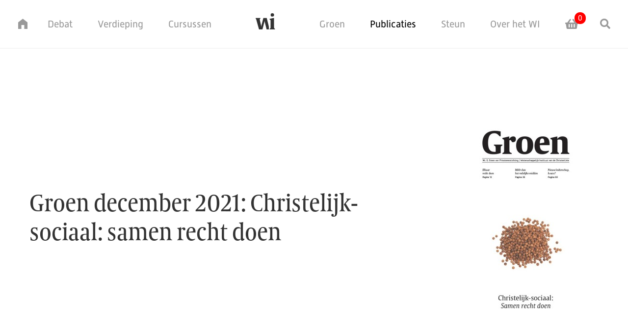

--- FILE ---
content_type: text/html; charset=UTF-8
request_url: https://wi.christenunie.nl/uitgaven-details/10227347/groen/10261403/groen-december-2021-christelijk-sociaal-samen-recht-doen
body_size: 5181
content:
<!doctype html>
<html lang='nl' class='no-js'>
<head>

<script type='text/javascript' src='/ui/uibase/script/setcookie.js?r=2b0fb64fe3071088dc4630093935479cfe20b7f0'></script>
<script type='text/javascript' src='/l/cookie_control/filter/default/6b86b273ff34fce19d6b804eff5a3f5747ada4eaa22f1d49c01e52ddb7875b4b'></script>
<meta itemprop="pb:time" content="1571818140">
 <meta name='generator' content='Procurios' />
    <meta charset='UTF-8'>
    <meta http-equiv='x-ua-compatible' content='ie=edge'>
    <meta name='viewport' content='width=device-width, initial-scale=1'>

    <title>Groen december 2021: Christelijk-sociaal: samen recht doen - Wetenschappelijk Instituut</title>
    <meta name='author' content='' />
    
    

    <link rel="apple-touch-icon" sizes="180x180" href="/ui/wetenschappelijk-instituut-2019/img/favicon/apple-touch-icon.png">
    <link rel="icon" type="image/png" sizes="32x32" href="/ui/wetenschappelijk-instituut-2019/img/favicon/favicon-32x32.png">
    <link rel="icon" type="image/png" sizes="16x16" href="/ui/wetenschappelijk-instituut-2019/img/favicon/favicon-16x16.png">
    <link rel="manifest" href="/ui/wetenschappelijk-instituut-2019/img/favicon/site.webmanifest">
    <link rel="mask-icon" href="/ui/wetenschappelijk-instituut-2019/img/favicon/safari-pinned-tab.svg" color="#00a5e8">
    <meta name="msapplication-TileColor" content="#00a5e8">
    <meta name="theme-color" content="#ffffff">

    <link rel='stylesheet' type='text/css' media='screen' href='/cache/krxvdipkl8ai.955668e2b396.dialog.css' />
<link rel='stylesheet' type='text/css' media='print' href='/cache/2s3wwc0fbn0gw.955668e2b396.css' />
<link rel='stylesheet' type='text/css' media='screen' href='/cache/4h9ymfy0xfox.955668e2b396.css' />
    <link href="https://use.typekit.net/utu8czm.css" rel="stylesheet" type='text/css'>

    <link rel='stylesheet' type='text/css' media='screen' href='/ui/uibase/style/pbutil.css?rev=936ee22c6760c7601820a01aadeb5a63a9c84a35' />
<script type='text/javascript' src='/ui/uibase/script/prototype/prototype-min.js?rev=2ce7626cd5fcfb3042f3ce6c532d9fd6b7e4e352'></script>
<script type='text/javascript' src='/ui/uibase/script/pblib/pblib.js?rev=397cb9ef2e7dec4e026c879b0066f2807e007912'></script>

    <link rel='stylesheet' media='screen' href='/ui/wetenschappelijk-instituut-2019/modules/mod_webshop2/style/webshop-shopping-cart-new.css?rev=e33cf6af60c5917bfca2cae3a8008acf853f0bf5' type='text/css' />
<link rel='stylesheet' media='screen' href='/a/component/CompactShoppingCartProductsPopup-6871/1/wetenschappelijk-instituut-2019/CompactShoppingCartProductsPopup.css?rev=b9919fdbf63aedecd7df0c89116b357a0c642949' type='text/css' />
<link rel='stylesheet' media='screen' href='/ui/wetenschappelijk-instituut-2019/modules/mod_webshop2/style/shopping-cart-compact.css?rev=e9e45f75e3c3e6cee59fbcf64c6ede658429cf04' type='text/css' />
<script type="application/ld+json"> {"@context":"http:\/\/schema.org","@type":"Product","name":"Groen december 2021: Christelijk-sociaal: samen recht doen","image":"https:\/\/wi.christenunie.nl\/l\/library\/download\/urn:uuid:93701055-c4bf-41a6-81db-b9bdfd03a40e\/cover+groen+dec+2021.jpg","offers":{"@type":"Offer","priceCurrency":"EUR","price":"7.50","priceValidUntil":"","itemCondition":"","availability":"","seller":""}} </script>
<script type='text/javascript'>var digitalData = {"page":{"attributes":{"PBSiteID":"1278919"},"pageInfo":{"pageID":"1279589","pageName":"Webshop detailpagina","language":"nl_NL","breadCrumbs":["Home","Hoofdmenu","Publicaties","Webshop detailpagina"]}},"component":[{"componentInfo":{"componentID":"1280718","componentName":"Webshop detailpagina"},"attributes":{"componentType":"LimeWebshopView","componentModule":"Webshop"}}],"product":[{"productId":"Groen 2021-4","productName":"Groen december 2021: Christelijk-sociaal: samen recht doen","productImage":"https:\/\/wi.christenunie.nl\/l\/library\/download\/urn:uuid:93701055-c4bf-41a6-81db-b9bdfd03a40e\/cover+groen+dec+2021.jpg"}],"cookiePolicy":{"acceptancePolicy":"optIn","cookieTypeCategory":{"tracking":"tracking","statistics":"tracking","external":"external","functional":"essential"},"allowedCookieTypes":{"functional":true,"preferences":true,"statistics":true,"tracking":true,"external":true}},"pageInstanceID":"production"}</script>
    <script>
        window.dataLayer = window.dataLayer || [];
        function gtag(){ dataLayer.push(arguments); }

        gtag('consent', 'default', {"ad_storage":"granted","ad_user_data":"granted","ad_personalization":"granted","analytics_storage":"granted","functionality_storage":"granted","personalization_storage":"granted","security_storage":"granted"});
    </script>
<script>
    (function(w,d,s,l,i){w[l]=w[l]||[];w[l].push({'gtm.start':
        new Date().getTime(),event:'gtm.js'});var f=d.getElementsByTagName(s)[0],
        j=d.createElement(s),dl=l!='dataLayer'?'&l='+l:'';j.async=true;j.src=
        '//www.googletagmanager.com/gtm.js?id='+i+dl;f.parentNode.insertBefore(j,f);
    })(window,document,'script','dataLayer','G-2QBMHWYGRQ');
</script>
<script src="/ui/uibase/vendor/procurios/amdLoader/dist/amdLoader.js?rev=b1a6a7ceda19f51c6a18587a2b15ca17675e5d29" data-main data-rev="955668e2b396"></script><script src='/a/module/mod_webshop2/script/webshopcart.js?rev=2598b1ff04d2590c6389b7faa3105852d43cfdb3'></script>
<script src='/a/module/mod_webshop2/script/webshopfavorites.js?rev=776234037c32c2d1ed2dc11c9e8ea503117bd5f1'></script>
<link rel='stylesheet' media='screen' href='/ui/wetenschappelijk-instituut-2019/modules/mod_webshop2/style/webshop-frontend-new.css?rev=96c909014efb3415bb11eaead8786061f0677d15' type='text/css' />
<link rel='stylesheet' media='print' href='/files/mod_webshop2/style/print.css?rev=90f27f2a516f9ddccfb75efea183f970b74ed131' type='text/css' />
<link rel='stylesheet' media='screen' href='/a/component/Article-6518/1/wetenschappelijk-instituut-2019/Article.css?rev=c402691a4c5463da9efcf7a22d49c74327ba8069' type='text/css' />
<link rel='stylesheet' media='screen' href='/ui/wetenschappelijk-instituut-2019/modules/mod_webshop2/style/webshop-shopping-cart-new.css?rev=e33cf6af60c5917bfca2cae3a8008acf853f0bf5' type='text/css' />
<link rel='stylesheet' media='screen' href='/a/component/CompactShoppingCartProductsPopup-6871/1/wetenschappelijk-instituut-2019/CompactShoppingCartProductsPopup.css?rev=b9919fdbf63aedecd7df0c89116b357a0c642949' type='text/css' />
<link rel='stylesheet' media='screen' href='/ui/wetenschappelijk-instituut-2019/modules/mod_webshop2/style/shopping-cart-compact.css?rev=e9e45f75e3c3e6cee59fbcf64c6ede658429cf04' type='text/css' />

    
</head>
<body class='mod-webshop--detail'>
<noscript>
    <iframe src="//www.googletagmanager.com/ns.html?id=G-2QBMHWYGRQ" height="0" width="0" style="display:none; visibility:hidden"></iframe>
</noscript>
    <!-- ProBaseSpider noIndex -->
    <header class='header' role='banner'>
        <div class='header__inner u-contentWidth u-contentWidth--noLimits'>
            <nav id='navigation' class='navigation navigation--main' role='navigation'>
                <a class='icon-home' role='button' href='/'>
                    <span class='u-visuallyHidden'>Home</span>
                </a>
                    <a class='logo logo--regular' href='/' title='@{To the homepage}' tabindex='-1'>
        <img class='logo__image' src='/ui/wetenschappelijk-instituut-2019/img/logo.svg' alt='Logo Wetenschappelijk Instituut CU' />
    </a>
    <div class='logo logo--home'>
        <img class='logo__image' src='/ui/wetenschappelijk-instituut-2019/img/logo--home.svg' alt='Logo Wetenschappelijk Instituut CU' />
    </div>

    <ul class='navigation__mainItems navigation__mainItems--first'><li class="nth-child1"><a href="/debat" aria-haspopup="true" class="sub">Debat</a><ul><li class="nth-child1"><a href="/debat" class="">Debat</a></li><li class="nth-child2"><a href="/opinie" aria-haspopup="true" class="sub">Opinie</a><ul><li class="nth-child1"><a href="/opinie" class="">Opinie</a></li><li class="nth-child2"><a href="/opinie-en-columns" class="">Opinie en columns</a></li><li class="nth-child3"><a href="/maandagmiddagcolumns" class="">Maandagmiddagcolumns</a></li></ul></li><li class="nth-child3"><a href="/bijeenkomsten2" aria-haspopup="true" class="sub">Bijeenkomsten</a><ul><li class="nth-child1"><a href="/bijeenkomsten2" class="">Overzicht</a></li><li class="nth-child2"><a href="/deleeskamer" class="">De Leeskamer</a></li><li class="nth-child3"><a href="/groenlezing-2025" class="">Groenlezing 2025</a></li></ul></li><li class="nth-child4"><a href="/podcast-groenvoer" class="">Podcast &#039;Groenvoer&#039;</a></li></ul></li><li class="nth-child2"><a href="/verdieping" aria-haspopup="true" class="sub">Verdieping</a><ul><li class="nth-child1"><a href="/verdieping" class="">Overzicht</a></li><li class="nth-child2"><a href="/desamenleving" aria-haspopup="true" class="sub">De samenleving</a><ul><li class="nth-child1"><a href="/desamenleving" class="">De samenleving</a></li><li class="nth-child2"><a href="/samenleven" class="">Samen leven</a></li><li class="nth-child3"><a href="/gezin" class="">Gezin</a></li><li class="nth-child4"><a href="/economieengeld" class="">Economie en geld</a></li><li class="nth-child5"><a href="/internationalesamenwerking" class="">Internationale samenwerking</a></li></ul></li><li class="nth-child3"><a href="/hetleven" aria-haspopup="true" class="sub">Het leven</a><ul><li class="nth-child1"><a href="/hetleven" class="">Het leven</a></li><li class="nth-child2"><a href="/zorg" class="">Zorg</a></li><li class="nth-child3"><a href="/waardevolleven" class="">Waardevol leven</a></li><li class="nth-child4"><a href="/zorgvoordeschepping" class="">Zorg voor de schepping</a></li><li class="nth-child5"><a href="/veiligheid" class="">Veiligheid</a></li></ul></li><li class="nth-child4"><a href="/devrijheid" aria-haspopup="true" class="sub">De vrijheid</a><ul><li class="nth-child1"><a href="/devrijheid" class="">De vrijheid</a></li><li class="nth-child2"><a href="/geloofsvrijheid" class="">Geloofsvrijheid</a></li><li class="nth-child3"><a href="/integratie" class="">Integratie</a></li><li class="nth-child4"><a href="/islam" class="">Islam</a></li></ul></li><li class="nth-child5"><a href="/christelijkepolitiek" aria-haspopup="true" class="sub">Christelijke politiek</a><ul><li class="nth-child1"><a href="/christelijkepolitiek" class="">Christelijke politiek</a></li><li class="nth-child2"><a href="/christelijkepolitiekseculieretijd" class="">Christelijke politiek in een seculiere tijd</a></li><li class="nth-child3"><a href="/katholiekepolitiek" class="">Katholieke politiek</a></li><li class="nth-child4"><a href="/christelijkepolitiekwereldwijd" class="">Christelijke politiek wereldwijd</a></li><li class="nth-child5"><a href="/beginselverklaring" class="">Beginselverklaring</a></li></ul></li></ul></li><li class="nth-child3"><a href="/overzicht-cursussen" aria-haspopup="true" class="sub">Cursussen</a><ul><li class="nth-child1"><a href="/overzicht-cursussen" class="">Overzicht cursussen</a></li><li class="nth-child2"><a href="/fellows" class="">Fellowsprogramma</a></li><li class="nth-child3"><a href="/summer-school" class="">Summer school</a></li><li class="nth-child4"><a href="/masterclass" target="_blank" rel="noopener noreferrer" class="external-link">Masterclass</a></li></ul></li></ul><ul class='navigation__mainItems navigation__mainItems--second'><li class="nth-child1"><a href="/groen" aria-haspopup="true" class="sub">Groen</a><ul><li class="nth-child1"><a href="/groen" class="">Groen</a></li><li class="nth-child2"><a href="/archiefgroen" class="">Archief Groen</a></li><li class="nth-child3"><a href="/proefnummer" class="">Proefnummer</a></li></ul></li><li class="nth-child2 active"><a href="/webshop" aria-haspopup="true" class="sub">Publicaties</a><ul><li class="nth-child1"><a href="/webshop" class="">Webshop</a></li><li class="nth-child2"><a href="/winkelwagen" class="">Winkelwagen</a></li></ul></li><li class="nth-child3"><a href="/donateurs" aria-haspopup="true" class="sub">Steun</a><ul><li class="nth-child1"><a href="/donateurs" class="">Waarom het WI?</a></li><li class="nth-child2"><a href="/word-donateur" class="">Word donateur</a></li><li class="nth-child3"><a href="/eenmalige-gift" class="">Eenmalige gift</a></li><li class="nth-child4"><a href="/nalaten" class="">Nalatenschap</a></li><li class="nth-child5"><a href="/anbi" class="">ANBI</a></li></ul></li><li class="nth-child4"><a href="/over-het-wi" aria-haspopup="true" class="sub">Over het WI</a><ul><li class="nth-child1"><a href="/over-het-wi" class="">Missie</a></li><li class="nth-child2"><a href="/medewerkers" class="">Medewerkers</a></li><li class="nth-child3"><a href="/curatorium" class="">Bestuur</a></li><li class="nth-child4"><a href="/contact" class="">Contact</a></li></ul></li></ul>

            </nav>
            
            <!-- ProBaseSpider noIndex -->
            <form method='get' action='/k/searchengine' id='quick-search' class='quickSearch'>
            <fieldset><label for='searchfield'>Zoeken: </label>
            <input id='searchfield' type='text' name='q' value='' />
            <button type='submit'><span class='inner-button'>Zoeken</span></button></fieldset></form>
            <!-- /ProBaseSpider -->
            <div class='header__shoppingcart'>

    
    <article id='art_1280781' class='article article--snippet' >
        <div class='article__content u-contentWidth'>
                        <div class='shopping-cart-compact' id='webshop-shopping-cart-snippet'>
            <h3>Mijn winkelmand</h3>
        <a href='/winkelwagen'>
        <span class='shopping-cart-compact__numberOfArticles'>0</span>
        <span class='icon-cart'></span>
    </a>
</div>
        </div>
    </article></div>
            <a class='search__toggle icon-search' role='button' href='/sitemap'>
                <span class='u-visuallyHidden'>Search</span>
            </a>
            <a class='logo' href='/' title='To the homepage'>
                <img class='logo__image' src='/ui/wetenschappelijk-instituut-2019/img/logo.svg' alt='Logo Wetenschappelijk Instituut CU' />
            </a>
            <a class='navigation__toggle icon-menu' role='button' href='#mobileNavigation'>
                <span class='u-visuallyHidden'>Jump to mobile navigation</span>
                <span class='u-visuallyHidden' aria-hidden='true'>Menu</span>
            </a>
        </div>
        <div class='navigationDrawer' role='navigation' tabindex='-1'>
            <nav id='mobileNavigation' class='navigation navigation--mobile'>
                
    <ul><li class="nth-child1"><a href="/debat" aria-haspopup="true" class="sub">Debat</a><ul><li class="nth-child1"><a href="/debat" class="">Debat</a></li><li class="nth-child2"><a href="/opinie" aria-haspopup="true" class="sub">Opinie</a><ul><li class="nth-child1"><a href="/opinie" class="">Opinie</a></li><li class="nth-child2"><a href="/opinie-en-columns" class="">Opinie en columns</a></li><li class="nth-child3"><a href="/maandagmiddagcolumns" class="">Maandagmiddagcolumns</a></li></ul></li><li class="nth-child3"><a href="/bijeenkomsten2" aria-haspopup="true" class="sub">Bijeenkomsten</a><ul><li class="nth-child1"><a href="/bijeenkomsten2" class="">Overzicht</a></li><li class="nth-child2"><a href="/deleeskamer" class="">De Leeskamer</a></li><li class="nth-child3"><a href="/groenlezing-2025" class="">Groenlezing 2025</a></li></ul></li><li class="nth-child4"><a href="/podcast-groenvoer" class="">Podcast &#039;Groenvoer&#039;</a></li></ul></li><li class="nth-child2"><a href="/verdieping" aria-haspopup="true" class="sub">Verdieping</a><ul><li class="nth-child1"><a href="/verdieping" class="">Overzicht</a></li><li class="nth-child2"><a href="/desamenleving" aria-haspopup="true" class="sub">De samenleving</a><ul><li class="nth-child1"><a href="/desamenleving" class="">De samenleving</a></li><li class="nth-child2"><a href="/samenleven" class="">Samen leven</a></li><li class="nth-child3"><a href="/gezin" class="">Gezin</a></li><li class="nth-child4"><a href="/economieengeld" class="">Economie en geld</a></li><li class="nth-child5"><a href="/internationalesamenwerking" class="">Internationale samenwerking</a></li></ul></li><li class="nth-child3"><a href="/hetleven" aria-haspopup="true" class="sub">Het leven</a><ul><li class="nth-child1"><a href="/hetleven" class="">Het leven</a></li><li class="nth-child2"><a href="/zorg" class="">Zorg</a></li><li class="nth-child3"><a href="/waardevolleven" class="">Waardevol leven</a></li><li class="nth-child4"><a href="/zorgvoordeschepping" class="">Zorg voor de schepping</a></li><li class="nth-child5"><a href="/veiligheid" class="">Veiligheid</a></li></ul></li><li class="nth-child4"><a href="/devrijheid" aria-haspopup="true" class="sub">De vrijheid</a><ul><li class="nth-child1"><a href="/devrijheid" class="">De vrijheid</a></li><li class="nth-child2"><a href="/geloofsvrijheid" class="">Geloofsvrijheid</a></li><li class="nth-child3"><a href="/integratie" class="">Integratie</a></li><li class="nth-child4"><a href="/islam" class="">Islam</a></li></ul></li><li class="nth-child5"><a href="/christelijkepolitiek" aria-haspopup="true" class="sub">Christelijke politiek</a><ul><li class="nth-child1"><a href="/christelijkepolitiek" class="">Christelijke politiek</a></li><li class="nth-child2"><a href="/christelijkepolitiekseculieretijd" class="">Christelijke politiek in een seculiere tijd</a></li><li class="nth-child3"><a href="/katholiekepolitiek" class="">Katholieke politiek</a></li><li class="nth-child4"><a href="/christelijkepolitiekwereldwijd" class="">Christelijke politiek wereldwijd</a></li><li class="nth-child5"><a href="/beginselverklaring" class="">Beginselverklaring</a></li></ul></li></ul></li><li class="nth-child3"><a href="/overzicht-cursussen" aria-haspopup="true" class="sub">Cursussen</a><ul><li class="nth-child1"><a href="/overzicht-cursussen" class="">Overzicht cursussen</a></li><li class="nth-child2"><a href="/fellows" class="">Fellowsprogramma</a></li><li class="nth-child3"><a href="/summer-school" class="">Summer school</a></li><li class="nth-child4"><a href="/masterclass" target="_blank" rel="noopener noreferrer" class="external-link">Masterclass</a></li></ul></li><li class="nth-child4"><a href="/groen" aria-haspopup="true" class="sub">Groen</a><ul><li class="nth-child1"><a href="/groen" class="">Groen</a></li><li class="nth-child2"><a href="/archiefgroen" class="">Archief Groen</a></li><li class="nth-child3"><a href="/proefnummer" class="">Proefnummer</a></li></ul></li><li class="nth-child5 active"><a href="/webshop" aria-haspopup="true" class="sub">Publicaties</a><ul><li class="nth-child1"><a href="/webshop" class="">Webshop</a></li><li class="nth-child2"><a href="/winkelwagen" class="">Winkelwagen</a></li></ul></li><li class="nth-child6"><a href="/donateurs" aria-haspopup="true" class="sub">Steun</a><ul><li class="nth-child1"><a href="/donateurs" class="">Waarom het WI?</a></li><li class="nth-child2"><a href="/word-donateur" class="">Word donateur</a></li><li class="nth-child3"><a href="/eenmalige-gift" class="">Eenmalige gift</a></li><li class="nth-child4"><a href="/nalaten" class="">Nalatenschap</a></li><li class="nth-child5"><a href="/anbi" class="">ANBI</a></li></ul></li><li class="nth-child7"><a href="/over-het-wi" aria-haspopup="true" class="sub">Over het WI</a><ul><li class="nth-child1"><a href="/over-het-wi" class="">Missie</a></li><li class="nth-child2"><a href="/medewerkers" class="">Medewerkers</a></li><li class="nth-child3"><a href="/curatorium" class="">Bestuur</a></li><li class="nth-child4"><a href="/contact" class="">Contact</a></li></ul></li></ul>
            </nav>
            <div class='navigationDrawer__icons'>
                <a class='icon-cart icon-cart--mobile' role='button' href='/shoppingcart'>
                    <span class='u-visuallyHidden'>Shoppingcart</span>
                </a>
                <a class='search__toggle--mobile icon-search' role='button' href='/zoeken'>
                    <span class='u-visuallyHidden'>Search</span>
                </a>
            </div>
        </div>
    </header>

    <main id='content' class='main' role='main' tabindex='-1'>
        <!-- /ProBaseSpider -->
        <h1 class='u-visuallyHidden'>Webshop detailpagina</h1>
        

    
    <article id='art_1280718' class='article article--snippet' >
        <div class='article__content u-contentWidth'>
                        <div class='webshop-breadcrumbs'>
            <dl><dt>U bent hier:</dt><dd class='first'><a href='/uitgaven-details'>Wetenschappelijk Instituut</a></dd><dd class='last'><a href='/uitgaven-details/10227347/groen'>Groen</a></dd></dl></div><div id='webshop-10212095'><div class='product-details'><p class='webshop-back-link'><a onclick='history.go(-1); return false;' href='/'>Terug naar de vorige pagina</a>
            </p><div class='webshopDetailpage u-contentWidth'>
  
  <div class='webshopDetailpage__top'>
    <div class='webshopDetailpage__titleWrapper'>
        <!--<p class='webshopDetailpage__preTitle u-preTitle'>Hier de categorie</p>-->
        <h1 class='webshopDetailpage__title'>Groen december 2021: Christelijk-sociaal: samen recht doen</h1>
    </div>
    <div class='webshopDetailPage__imageWrapper'>
        <img itemprop='image' src='/l/library/download/urn:uuid:93701055-c4bf-41a6-81db-b9bdfd03a40e/cover+groen+dec+2021.jpg?scaleType=6&amp;width=300&amp;height=430' alt='Groen december 2021: Christelijk-sociaal: samen recht doen' class='product-image' width='300' height='430'>
    </div>
  </div>

  <div class='webshopDetailpage__contentWrapper u-contentWidth--large'>
    <div class='webshopDetailpage__content'>
      <p></p>
      <div class='webshopDetailpage__order'>
        <div class='webshopDetailpage__price'><span class='currency-symbol'>€ </span>7,50</div>
        <div class='webshopDetailpage__shoppingcartButton'><span class='add-to-shopping-cart'><input type='number' id='webshop-product-quantity10261403' class='product-quantity' value='1' step='1' min='1' aria-label='Aantal'/><a role='button' class='button add-to-shopping-cart-link webshop-icon-shopping-cart' id='product-10261403' title='Plaats dit artikel in uw winkelmand' href='/uitgaven-details/10227347/groen/10261403/groen-december-2021-christelijk-sociaal-samen-recht-doen' onclick="WebshopCart.addProduct(this, '10261403', ''); return false;"><span class='add-to-shopping-cart-link-text'>In winkelmand</span></a><span class='add-to-shopping-cart-status pb-visually-hidden' role='status'></span></span></div>
      </div>
      
    </div>
    <div class='webshopDetailpage__sidebar'>
      <h3>Productinformatie</h3>
      <dl>
        <dt>ISBN</dt>
        <dd></dd>
        <dt>Omvang</dt>
        <dd></dd>
        <dt>Uitgever</dt>
        <dd>Wetenschappelijk Instituut ChristenUnie</dd>
        <dt>Jaartal</dt>
        <dd>2021</dd>
      </dl>
    </div>
  </div>

</div></div></div>
        </div>
    </article>
        <!-- ProBaseSpider noIndex -->
    </main>

    <footer id='footer' class='footer'>
        <div class='u-contentWidth--large'>
            <nav class='navigation navigation--footer'>
                
    <ul><li class="nth-child1"><a href="/debat" aria-haspopup="true" class="sub">Debat</a><ul><li class="nth-child1"><a href="/debat" class="">Debat</a></li><li class="nth-child2"><a href="/opinie" class="">Opinie</a></li><li class="nth-child3"><a href="/bijeenkomsten2" class="">Bijeenkomsten</a></li><li class="nth-child4"><a href="/podcast-groenvoer" class="">Podcast &#039;Groenvoer&#039;</a></li></ul></li><li class="nth-child2"><a href="/verdieping" aria-haspopup="true" class="sub">Verdieping</a><ul><li class="nth-child1"><a href="/verdieping" class="">Overzicht</a></li><li class="nth-child2"><a href="/desamenleving" class="">De samenleving</a></li><li class="nth-child3"><a href="/hetleven" class="">Het leven</a></li><li class="nth-child4"><a href="/devrijheid" class="">De vrijheid</a></li><li class="nth-child5"><a href="/christelijkepolitiek" class="">Christelijke politiek</a></li></ul></li><li class="nth-child3"><a href="/overzicht-cursussen" aria-haspopup="true" class="sub">Cursussen</a><ul><li class="nth-child1"><a href="/overzicht-cursussen" class="">Overzicht cursussen</a></li><li class="nth-child2"><a href="/fellows" class="">Fellowsprogramma</a></li><li class="nth-child3"><a href="/summer-school" class="">Summer school</a></li><li class="nth-child4"><a href="/masterclass" target="_blank" rel="noopener noreferrer" class="external-link">Masterclass</a></li></ul></li><li class="nth-child4"><a href="/groen" aria-haspopup="true" class="sub">Groen</a><ul><li class="nth-child1"><a href="/groen" class="">Groen</a></li><li class="nth-child2"><a href="/archiefgroen" class="">Archief Groen</a></li><li class="nth-child3"><a href="/proefnummer" class="">Proefnummer</a></li></ul></li><li class="nth-child5 active"><a href="/webshop" aria-haspopup="true" class="sub">Publicaties</a><ul><li class="nth-child1"><a href="/webshop" class="">Webshop</a></li><li class="nth-child2"><a href="/winkelwagen" class="">Winkelwagen</a></li></ul></li><li class="nth-child6"><a href="/donateurs" aria-haspopup="true" class="sub">Steun</a><ul><li class="nth-child1"><a href="/donateurs" class="">Waarom het WI?</a></li><li class="nth-child2"><a href="/word-donateur" class="">Word donateur</a></li><li class="nth-child3"><a href="/eenmalige-gift" class="">Eenmalige gift</a></li><li class="nth-child4"><a href="/nalaten" class="">Nalatenschap</a></li><li class="nth-child5"><a href="/anbi" class="">ANBI</a></li></ul></li><li class="nth-child7"><a href="/over-het-wi" aria-haspopup="true" class="sub">Over het WI</a><ul><li class="nth-child1"><a href="/over-het-wi" class="">Missie</a></li><li class="nth-child2"><a href="/medewerkers" class="">Medewerkers</a></li><li class="nth-child3"><a href="/curatorium" class="">Bestuur</a></li><li class="nth-child4"><a href="/contact" class="">Contact</a></li></ul></li></ul>
            </nav>
            <div class='footer__bottom'>
                <nav class='footer__links'>
    <ul><li class="nth-child1"><a href="/privacybeleid" class="">Privacybeleid</a></li><li class="nth-child2"><a href="/sitemap" class="">Sitemap</a></li><li class="nth-child3"><a href="/anbi" class="">ANBI</a></li></ul></nav>
                <a class='footer__logo' href='/' title='To the homepage'>
                    <img class='logo__image' src='/ui/wetenschappelijk-instituut-2019/img/logo.svg' alt='Logo Wetenschappelijk Instituut CU' />
                </a>
                <ul class='footer__socialMedia'>
                    <li><a class='icon-twitter'><span class='u-visuallyHidden'>Twitter</span></a></li>
                    <li><a class='icon-facebook'><span class='u-visuallyHidden'>Facebook</span></a></li>
                </ul>
            </div>
        </div>
    </footer>

    
    
    <script src='/cache/1_2a7chmufq0e88.955668e2b396.js'></script>
    <!-- /ProBaseSpider -->

</body>
</html>


--- FILE ---
content_type: text/css
request_url: https://wi.christenunie.nl/ui/wetenschappelijk-instituut-2019/modules/mod_webshop2/style/webshop-shopping-cart-new.css?rev=e33cf6af60c5917bfca2cae3a8008acf853f0bf5
body_size: 3579
content:
/*
	Defaults
	--------------------------------------------------
*/
a img {
    border: 0;
}

#shopping-cart {
    max-width: none;
    overflow: visible;
}

/**
 * input fields
 */

/* Buttons */
.webshop-shopping-cart a.button {
    display: block;
    height: 24px;
    width: 24px;
    float: right;
    text-indent: -999em;
    background-color: transparent;
}

.webshop-shopping-cart a.button-delete {
    display: block;
    height: 24px;
    width: 24px;
    float: right;
    text-indent: -999em;
    background: transparent url(../../../img/remove.svg) no-repeat 50%;
    background-size: 50%;
}

.webshop-shopping-cart div.submit button,
.webshop-shopping-cart button,
#content #recalculatePrice {
    padding: 10px 45px;
    border-width: 1px;
    font-size: 18px;
}

#shopping-cart-buttons_next {
    margin-left: 1em;
}

/*
	The shopping cart
	--------------------------------------------------
*/

.shopping-cart-meta-actions {
    position: relative;
    display: block;
    margin: 0 0 12px;
    list-style: none;
    border-radius: 6px;
    background-color: #fff;
}

.shopping-cart-meta-actions li {
    display: inline-block;
    border-right: 2px solid #e0d8d6;
}

.shopping-cart-meta-actions li:last-child {
    position: absolute;
    top: 0;
    right: 0;
    border-right-width: 0;
}

.shopping-cart-meta-actions a {
    font-size: .85em;
    font-weight: 800;
}

.shopping-cart-meta-actions a {
    display: block;
    padding: 10px;
}

.quotation-sales a {
    padding: 16px 10px !important;
    background-color: transparent !important;
}

.shopping-cart-meta-actions a:before,
.quotation-sales a:before {
    margin-right: .5em;
    font-weight: 400;
    font-family: "akb";
}

.shopping-cart-meta-actions a[href*="pdfcatalogus/pdf"]:before {
    content: "\e815";
}

.shopping-cart-meta-actions a[onclick*="pdfcatalogus/mail"]:before {
    content: "\e800";
}

.shopping-cart-meta-actions a[href*="/bestellen"]:before {
    content: "\e811";
}

.quotation-sales a:before {
    content: "\e816";
}

.webshop-shopping-cart {
    position: relative;
}

#s-page-products legend {
    padding-top: 10px;
    font-family: "Open Sans", sans-serif;
    font-size: 18px;
    font-weight: 800;
}

table.shoppingcart {
    width: 100%;
    margin: 0 0 2em 0;
    border-collapse: collapse;
    background: #fff;
}

table.shoppingcart td,
table.shoppingcart th {
    padding: 8px 10px;
    vertical-align: middle;
    text-align: left;
}

table.shoppingcart thead th {
    background-color: #f5f7fd;
}

/* Caption */
table.shoppingcart caption {
    text-align: left;
}

.shoppingcart .sub-total-price {
    float: right;
    font-size: 14px;
}

.sub-total-price .price {
    display: inline-block;
    font-weight: 800;
    color: #153452;
}

form .product-price {
    display: inline-block;
    width: auto;
    font-size: 15px;
    font-weight: 800;
}

/* Table headers */
table.shoppingcart th {
    font-size: .75em;
    font-weight: 400;
}

table.shoppingcart th.scr {
    width: 150px;
}

table.shoppingcart th.description {
    width: 270px;
}

table.shoppingcart th.number-of-products {
    width: 200px;
}

table.shoppingcart th.shopping-cart-times,
table.shoppingcart th.shopping-cart-is,
table.shoppingcart th.packaging-unit {
    width: 50px;
}

table.shoppingcart th.price-per-VE,
table.shoppingcart th.total-pieces {
    width: 270px;
}

table.shoppingcart th.buttons {
    font-size: 0; /* Prevent unnecessary space of indented text */
    color: #f1f1f1;
}

/* Rows */
table.shoppingcart tbody {
    border-bottom: 2px solid #eee;
}

.shoppingcart tbody tr:nth-child(2n) {
    background-color: #f4f7fc;
}

table.shoppingcart tr.even td {
    background-color: #fff;
}

table.shoppingcart tr.first td,
table.shoppingcart tr.totals td {
    border-top: 0;
}

table.shoppingcart td.sc-times,
table.shoppingcart td.sc-is {
    text-align: center;
}

/* shopping cart product image */
.shoppingcart .sc-product-image img {
    max-width: 60px;
}

/* Product description */
td.product-description:hover {
    text-decoration: underline;
}

/** amount quantity */
input.product-quantity {
    width: 5em !important;
    border: 1px solid #ccc;
    text-align: center;
}

.price-per-piece .regular {
    font-size: 0.9em;
    text-decoration: line-through;
    color: #dc0130;
}

.price-per-piece .action {
    font-weight: 800;
}

/** hide subtotals, because they are already displayed at another place */
tfoot .total-price-category {
    display: none;
}

/* Total price */
tr.totals td.price {
    color: #39a935;
    font-weight: 800;
}

table.shoppingcart tr.total-price td,
table.shoppingcart tr.total-price th {
    padding-top: 10px;
    font-size: 1em;
    border-top: 1px solid #D5D5CB;
}

table.shoppingcart tr.total-price td {
    font-weight: 800;
}

.webshop-coupon-question a {
    font-size: 12px;
}

/**
 * Total price summary
 */

.total-price-category th,
.total-price-category td {
    font-size: 16px;
}

table.shoppingcart tfoot tr:nth-child(2n + 1) td {
    border-width: 0;
    background-color: #fff;
}

table.shoppingcart tfoot tr td:first-child {
    border-top-width: 0;
}

table.shoppingcart tfoot tr:nth-child(2n + 1) td:first-child {
    border-bottom-width: 0;
    background-color: #fff;
}

/**
 * gift-coupon
 */

tr.totals.total-price-vat td:first-child {
    padding-top: 2px;
    padding-bottom: 2px;
    background-color: #fff;
    margin: 0;
    border-color: #fff !important;
    border-bottom: 0;
    border-collapse: collapse;
}

#gift-coupon {
    padding-bottom: 0;
    margin-bottom: 0;
    overflow: visible;
}

#gift-coupon label {
    width: 8em;
}

#shopping-cart #gift-coupon div.fieldinput {
    clear: none;
}

#gift-coupon .w-medium {
    width: 10em;
    padding-top: 7px;
    padding-bottom: 7px;
}

#gift-coupon button {
    margin-bottom: 0;
    line-height: 19px;
    vertical-align: bottom;
    color: #fff;
    background-color: #1f7cbd;
}

/*
	Form has pages
	--------------------------------------------------
*/

/* form with pages */
form.has-pages {
    height: 100%;
    border-width: 0;
    overflow: hidden;
}

form.has-pages fieldset {
    margin: 0;
    padding: 0;
    border-width: 0;
}

/* form with pages: breadcrumbs */
form.has-pages ul.form-bc {
    height: auto;
    margin: 0 0 10px;
    border: 2px solid #fff;
    border-radius: 3px;
    background-color: #fff;
}

form.has-pages ul.form-bc li {
    padding-right: 20px;
    background: #fff url(../img/bg-webshop-sprite.png) no-repeat 100% -500px;
}

form.has-pages ul.form-bc li.last {
    padding-right: 5px;
    border-right: 2px solid #fff;
    background-image: none;
}

form.has-pages ul.form-bc li span,
form.has-pages ul.form-bc li.last span {
    padding: 10px 30px 10px 10px;
    line-height: 32px;
    color: #2d4668;
    background: transparent url(../img/bg-webshop-sprite.png) no-repeat 100% -340px;
}

/* form with pages: processed page */
form.has-pages ul.form-bc li.processed-page span,
form.has-pages ul.form-bc li.current-page span {
    color: #2d4668;
    background: transparent url(../img/bg-webshop-sprite.png) no-repeat 100% -380px;
}

form.has-pages ul.form-bc li.processed-page span {
    background-position: 100% -790px;
}

/* clear shopping-cart button */
div.clear-shopping-cart {
    display: none;
}

div.clear-shopping-cart div.fieldinput {
    margin: 0 0 0 10px;
}

a.webshop-back-to-shop {
    display: none;
}

form.has-pages div.submit {
    margin: 0 0 10px;
    clear: none;
    text-align: right;
}

button#clear-shopping-cart {
    padding: 0;
    border-width: 0;
    line-height: 1em;
    font-size: 12px;
    font-weight: 800;
    color: #b3211e;
    background: transparent;
}

button#clear-shopping-cart {
    text-decoration: underline;
}

#shopping-cart #s-page-details,
#shopping-cart #s-page-details-address {
    display: inline-block;
    margin-top: 25px;
    width: 48%;
    vertical-align: top;
}

@media (min-width: 768px) {
    #shopping-cart #s-page-details {
        margin-right: 2%;
    }
}

#shopping-cart div.fieldinput {
    display: block;
    clear: both;
    margin-left: 0;
}

#shopping-cart div.fieldinput div.fieldinput {
    display: inline-block;
    clear: none;
}

#s-page-details-address label.field {
    display: block;
}

#s-page-details-address div.field > label {
    margin-bottom: 14px;
    font-size: 15px;
    font-weight: 800;
}

@media (min-width: 768px) {
    #s-page-details-address div.field > label {
        margin-top: -2em;
    }
}

#s-page-confirm-your-details,
#s-page-confirm-address {
    font-weight: 800;
}

#s-page-confirm-products label,
#s-page-confirm-your-details label,
#s-page-confirm-address  label {
    font-weight: 300;
}

#shopping-cart #s-page-details .w-medium {
    width: 80%;
}

#shopping-cart #s-page-details legend,
#shopping-cart #s-page-details-address legend {
    margin-bottom: 0;
    font-size: 18px;
    font-weight: 800;
}

#shopping-cart legend {
    display: none;
}

#s-page-details-address legend {
    padding-bottom: 0;
}

/*
	Order history
	--------------------------------------------------
*/
div.webshop-order-history table.itemlist {
    width: 100%;
}

div.webshop-order-history table.webshop-order-lines th {
    white-space: nowrap;
}

div.webshop-order-history table.itemlist td.webshop-order-line-quantity,
div.webshop-order-history table.itemlist td.webshop-order-product-quantity {
    text-align: center;
}

div.webshop-order-history table.itemlist td.webshop-order-line-price,
div.webshop-order-history table.itemlist td.webshop-order-total-price {
    text-align: right;
    white-space: nowrap;
}

div.webshop-order-history table.itemlist td.webshop-order-total-price {
    padding-right: 10px;
}

/**
 * paymentMethod
 */

#paymentMethod li {
    position: relative;
    float: none;
    display: inline-block;
    *display: inline;
    vertical-align: top;
    width: 48%;
    margin-right: 2%;
    margin-bottom: 2em;
    border-radius: 3px;
    border: 2px solid #dcdcdc;
    background-color: #f1f1f1;
}

@media (min-width: 450px) {
    #paymentMethod li {
        width: 31%;
    }
}
.ieOld #paymentMethod li {
    width: 31%;
}

@media (min-width: 1024px) {
    #paymentMethod li {
        width: 18%;
    }
}

#paymentMethod li:nth-child(5n + 5) {
    margin-right: 0;
}

#paymentMethod li input {
    width: auto;
    margin: 20px 0 20px 10px;
}

#paymentMethod li label {
    width: calc(100% - 48px);
    margin: 18px 10px 18px 10px;
    font-size: 15px;
    font-weight: bold;
    cursor: pointer;
}

.payment-description {
    display: block;
    padding: 10px;
    font-size: 0.8em;
    background-color: #fff;
}

#s-page-shipping-methods .singlecheckbox p {
    margin-bottom: 0;
}

.payment-description p {
    margin-bottom: 0;
}

.payment-description .method-ideal,
.payment-description .method-paypal {
    position: absolute;
    top: 20px;
    right: 15px;
}

.payment-description .method-ideal {
    top: 12px;
}

/**
 * visibility
 */

table.order-history thead,
table.order-history tbody,
table.order-history tfoot {
    display: none;
}

table.order-history.active thead {
    display: table-header-group;
}

table.order-history.active tbody {
    display: table-row-group;
}

table.order-history.active tfoot {
    display: table-footer-group;
}

@media screen and (max-width: 768px) {
    table.shoppingcart {
        background-color: transparent;
    }

    #shopping-cart legend {
        padding: 20px 0 10px;
    }

    /**
     * shopping cart meta actions
     */

    .shopping-cart-meta-actions {
        display: block;
        margin-bottom: 20px;
    }

    .shopping-cart-meta-actions li {
        display: block;
        float: none;
        border-right-width: 0;
    }

    .shopping-cart-meta-actions li:last-child {
        position: static;
        top: 0;
    }

    li.quotation-sales a {
        display: block;
    }

    /**
     * shopping cart steps
     */
    form.has-pages ul.form-bc li.processed-page,
    form.has-pages ul.form-bc li.current-page {
        background: transparent none;
    }

    form.has-pages ul.form-bc li {
        display: list-item;
        float: none;
        margin-left: 30px;
        padding-right: 0;
        list-style-type: decimal;
        background: transparent none;
    }

    form.has-pages ul.form-bc li.last {
        border-right-width: 0;
    }

    form.has-pages ul.form-bc li span,
    form.has-pages ul.form-bc li.last span {
        display: inline-block;
        min-width: 90px;
        float: none;
        height: auto;
        font-size: 13px;
        padding: 7px 28px 7px 0;
        line-height: 1.1em;
    }

    form.has-pages ul.form-bc li span,
    form.has-pages ul.form-bc li.last span {
        background-position: 100% -351px;
    }


    form.has-pages ul.form-bc li.current-page span {
        background-position: 100% -391px;
    }

    form.has-pages ul.form-bc li.processed-page span {
        background-position: 100% -801px;
    }

    /**
     * shopping cart
     */

    input.product-quantity {
        width: 50px;
    }

    table.shoppingcart th,
    .order-history .order-date {
        display: none;
    }

    .order-history .reference {
        margin-left: 10px;
    }

    table.shoppingcart tbody {
        border-bottom-width: 0;
    }

    table.shoppingcart tbody tr {
        position: relative;
        display: block;
        margin-bottom: 1em;
        padding-bottom: .5em;
        border-bottom: 2px solid #dcdcdc;
    }

    table.shoppingcart tbody tr:last-child {
        margin-bottom: 0;
        border-bottom-width: 0;
    }

    table.shoppingcart .sc-product-image,
    table.shoppingcart .sc-attr-nr,
    table.shoppingcart td.product-description,
    table.shoppingcart td.number-of-products,
    table.shoppingcart td.price-per-piece,
    table.shoppingcart td.price,
    table.shoppingcart td.sc-buttons,
    .shipping-address td {
        display: block;
    }

    .shoppingcart tbody tr,
    .shoppingcart tbody tr:nth-child(2n) {
        background-color: #fff;
    }

    /*table.shoppingcart .sc-product-image,
    table.shoppingcart td.product-description,
    table.shoppingcart td.price-per-piece {
        background-color: #f1f1f1;
    }*/

    table.shoppingcart td.sc-buttons {
        padding: 0;
    }

    table.shoppingcart td.sc-buttons a.button {
        position: absolute;
        top: 10px;
        right: 10px;
        width: 30px;
        height: 30px;
        padding: 0;
        border-radius: 3px;
        background-color: #f2f2f2;
        background-position: 10px 50%;
    }

    table.shoppingcart td.number-of-products,
    table.shoppingcart td.sc-times,
    table.shoppingcart td.packaging-unit,
    table.shoppingcart td.sc-is,
    table.shoppingcart td.sc-number-of-products {
        display: inline-block;
        text-align: left;
    }

    table.shoppingcart td.number-of-products {
        padding-left: 10px;
        padding-right: 10px;
    }

    table.shoppingcart .sc-attr-nr:before,
    table.shoppingcart td.number-of-products:before,
    table.shoppingcart td.price-per-piece:before,
    table.shoppingcart td.price:before {
        display: inline-block;
        content: attr(data-th)": ";
        font-weight: 800;
        width: 8.5em;
    }

    table.shoppingcart.last tfoot > tr.totals.total-price-category {
        border-top: 2px solid #d9d0cd;
    }

    table.shoppingcart.last tfoot,
    table.shoppingcart.last tfoot tr {
        display: block;
        width: 100%;
    }

    table.shoppingcart.last tfoot td {
        display: block;
        float: left;
        width: 50%;
        text-align: right;
        box-sizing: border-box;
    }

    table.shoppingcart.last tfoot td:first-child {
        display: none;
    }

    table.shoppingcart.last tfoot td.price:before {
        display: none;
    }

    #gift-coupon {
        max-height: none;
    }

    /**
 * form elements
 */

    /*.webshop-shopping-cart div.submit button,
    .webshop-shopping-cart button,
    #content #recalculatePrice {
        line-height: 20px;
        margin-bottom: 0;
        padding: 10px 25px;
    }*/

    form.has-pages div.field {
        margin-left: 0;
    }

    a.webshop-back-to-shop {
        top: .5em;
        right: 1em;
    }

    #shopping-cart #s-page-details,
    #shopping-cart #s-page-details-address {
        width: 100%;
    }

    div.address-row input.address-street,
    div.address-row input.address-town {
        width: 8em;
    }

    div.address-row input.address-number {
        width: 3em;
    }

    #s-page-details-address .address-row label {
        float: none;
    }

    #s-page-details-address input.address-field {
        width: 80%;
    }

    .address-row label,
    div#content div.formrow div.first,
    div#content div.formrow div.field {
        float: none !important;
        width: 100% !important;
    }

}

/*
	Webshop product search
	--------------------------------------------------
*/

/**
 * #webshop-search
 */

#webshop-product-search-sidebar {
    padding: 0;
}

#webshop-product-search-sidebar fieldset {
    position: relative;
    margin: 0;
    padding: 0;
}

#webshop-product-search-sidebar label {
    position: absolute;
    left: -999em;
}

#webshop-product-search-sidebar input {
    -webkit-box-sizing: border-box;
    -moz-box-sizing: border-box;
    box-sizing: border-box;
    width: 100%;
    min-width: 320px;
    padding: 4px 110px 4px 10px;
    border: 1px solid #ededed;
    background: #fff;
}

#webshop-product-search-sidebar button {
    position: absolute;
    top: 0;
    right: 0;
    height: 38px;
    width: 100px;
    padding: 0;
    font-size: .9em;
    font-weight: 600;
    text-transform: uppercase;
    color: #fff;
    background: #39a935;
}


--- FILE ---
content_type: text/css
request_url: https://wi.christenunie.nl/ui/wetenschappelijk-instituut-2019/modules/mod_webshop2/style/shopping-cart-compact.css?rev=e9e45f75e3c3e6cee59fbcf64c6ede658429cf04
body_size: 318
content:
.header__shoppingcart {
    display: none;
}

.header__shoppingcart .article__content {
    padding: 0;
}

.header__shoppingcart .shopping-cart-compact h3 {
    display: none;
}

@media (min-width: 768px) {
    .header__shoppingcart {
        display: block;
        font-size: .8em;
        text-decoration: none;
    }

    .header__shoppingcart .shopping-cart-compact a {
        position: relative;
        display: block;
        padding: .5em;
        color: #999;
    }

    .header__shoppingcart .shopping-cart-compact a:hover {
        color: #000;
    }

    .header__shoppingcart .shopping-cart-compact .shopping-cart-compact__numberOfArticles {
        position: absolute;
        top: 4px;
        right: -5px;
        width: 1em;
        height: 1em;
        padding: 0.3em;
        box-sizing: content-box;
        border-radius: 50%;
        font-family: 'alwyn-new-rounded-web', sans-serif;
        font-size: .7em;
        text-align: center;
        line-height: 1.1;
        color: #fff;
        background-color: red;
    }
}

@media (min-width: 1024px) {
    .header__shoppingcart {
        font-size: 1em;
    }

    .header__shoppingcart .shopping-cart-compact a {
        padding: 1.5em 1em;
    }

    .header__shoppingcart .shopping-cart-compact .shopping-cart-compact__numberOfArticles {
        top: 25px;
        right: 4px;
    }
}


--- FILE ---
content_type: text/css
request_url: https://wi.christenunie.nl/ui/wetenschappelijk-instituut-2019/modules/mod_webshop2/style/webshop-frontend-new.css?rev=96c909014efb3415bb11eaead8786061f0677d15
body_size: 1172
content:
/**
 * Show products from category
 */

.mod-webshop--overview .article__title {
    margin-bottom: 1em;
    text-align: left;
}

.webshop-breadcrumbs,
.wci-category-title,
.webshop-category-introduction img,
.mod-webshop--allProducts .webshop-category-introduction {
    display: none;
}

.webshop-category-introduction {
    position: absolute;
    top: 0;
    right: 20px;
}

.product-list {
    margin: 0;
    padding: 0;
    list-style: none;
    display: flex;
    overflow-y: hidden;
    overflow-x: scroll;
    -webkit-overflow-scrolling: touch;
}

.product-list li {
    -ms-flex-preferred-size: 110px;
    flex-basis: 110px;
    -ms-flex-negative: 0;
    flex-shrink: 0;
    overflow: hidden;
}

.product-list li:hover {
    opacity: .7;
}

.product-list li + li {
    margin-left: 1em;
}

.productList__item {
    display: block;
    padding-bottom: 1em;
    overflow: hidden;
    text-decoration: none;
}

.productList__link {
    display: block;
}

.productList__downloadLink a {
    font-size: 0.8em;
}

.productList__downloadLink a::after {
    text-decoration: none;
    color: #000;
    display: inline-block;
    margin-left: 0.5em;
    font-family: 'icons';
    content: '\e808';
    font-size: 0.9em;
}

.productList__title {
    white-space: nowrap;
    overflow: hidden;
    text-overflow: ellipsis;
    font-size: .8em;
    color: #000;
}

@media (min-width: 375px) {
    .product-list li {
        -ms-flex-preferred-size: 130px;
        flex-basis: 130px;
    }
}

@media (min-width: 600px) {
    .product-list li {
        -ms-flex-preferred-size: 200px;
        flex-basis: 200px;
    }

    .productList__title {
        font-size: 1em;
    }
}

@media (min-width: 768px) {
    .product-list {
        margin-left: -1em;
        overflow-x: hidden;
    }

    .product-list li {
        -ms-flex-preferred-size: calc(20% - 2em);
        flex-basis: calc(20% - 2em);
        margin-left: 1em;
    }

    .product-list li + li {
        margin-left: 2.2em;
    }
}

/**
 * All products
 */

.mod-webshop--allProducts .webshop-category-introduction {
    display: none;
}

.mod-webshop--allProducts .product-list {
    overflow: visible;
    -ms-flex-wrap: wrap;
    flex-wrap: wrap;
    margin-left: -1em;
}

.mod-webshop--allProducts .product-list li {
    -ms-flex-preferred-size: calc(50% - 1em);
    flex-basis: calc(50% - 1em);
    margin-left: 1em;
}

@media (min-width: 500px) {
    .mod-webshop--allProducts .product-list li {
        -ms-flex-preferred-size: calc(33% - 1em);
        flex-basis: calc(33% - 1em);
    }
}

@media (min-width: 768px) {
    .mod-webshop--allProducts .product-list li {
        -ms-flex-preferred-size: calc(20% - 1em);
        flex-basis: calc(20% - 1em);
    }
}

/**
 * Webshop detailpage
 */

.webshop-back-link {
    display: none;
}

dt {
    font-weight: bold;
}

dd {
    margin: 0;
}

/** page top */
.webshopDetailpage__titleWrapper {
    margin-bottom: 2em;
    z-index: 1;
}

.webshopDetailpage__top {
    margin-bottom: 3em;
}

@media (min-width: 768px) {
    .webshopDetailpage__top {
        display: -webkit-box;
        display: -ms-flexbox;
        display: flex;
        -webkit-box-pack: justify;
        -ms-flex-pack: justify;
        justify-content: space-between;
        margin-bottom: 4em;
    }

    .webshopDetailpage__titleWrapper {
        display: -webkit-box;
        display: -ms-flexbox;
        display: flex;
        flex-direction: column;
        justify-content: center;
        -ms-flex-preferred-size: 58%;
        flex-basis: 58%;
        margin: 0;
    }

    p.webshopDetailpage__intro {
        margin: 0 0 .3em;
    }

    .webshopDetailpage__imageWrapper {
        -ms-flex-preferred-size: 30%;
        flex-basis: 30%;
        margin: 0;
        text-align: right;
    }

    .webshopDetailpage__image {
        width: 100%;
    }
}

/** Page bottom */
.webshopDetailpage__contentWrapper {
    max-width: 960px;
    margin: 0 -20px;
}

.webshopDetailpage__content {
    -ms-flex-preferred-size: 60%;
    flex-basis: 60%;
    margin-right: auto;
    margin-bottom: 3em;
}

.webshopDetailpage__price {
    font-family: 'alwyn-new-rounded-web', sans-serif;
    font-size: 1.1em;
    font-weight: bold;
    color: #6d4362;
}

.webshopDetailpage__shoppingcartButton .product-quantity {
    display: none;
}

.webshopDetailpage__ebook {
    display: inline-block;
    margin: 1em 0;
    line-height: 1;
    font-size: 0.9em;
    text-transform: lowercase;
}

.webshopDetailpage__ebook a::after {
    display: inline-block;
    content: '\e808';
    margin-left: 0.5em;
    text-decoration: none;
    font-family: 'icons';
    font-size: 0.9em;
    color: #000;
}

.webshopDetailpage__sidebar {
    -ms-flex-preferred-size: 20%;
    flex-basis: 20%;
    font-size: .7em;
}

@media (min-width: 640px) {
    .webshopDetailpage__contentWrapper {
        display: -webkit-box;
        display: -ms-flexbox;
        display: flex;
    }

    .webshopDetailpage__order {
        display: -webkit-box;
        display: -ms-flexbox;
        display: flex;
        -webkit-box-align: center;
        -ms-flex-align: center;
        align-items: center;
    }

    .webshopDetailpage__price {
        margin-right: 2em;
    }
}

@media (min-width: 768px) {
    .webshopDetailpage__content {
        -ms-flex-preferred-size: 63%;
        flex-basis: 63%;
        margin-right: auto;
        margin-left: 5%;
    }

    .webshopDetailpage__sidebar {
        -ms-flex-preferred-size: 22%;
        flex-basis: 22%;
    }
}


--- FILE ---
content_type: text/css;charset=UTF-8
request_url: https://wi.christenunie.nl/a/component/Article-6518/1/wetenschappelijk-instituut-2019/Article.css?rev=c402691a4c5463da9efcf7a22d49c74327ba8069
body_size: 112
content:
.article--snippet .article__content {
    position: relative;
}

article + article {
    margin-top: 3em;
}

.article__title {
    margin-bottom: 2em;
    font-size: 1.65em;
}

@media (min-width: 768px) {
    article + article {
        margin-top: 5em;
    }

    .article__title {
        text-align: center;
    }
}

@media (min-width: 1024px) {
    article + article {
        margin-top: 7em;
    }
}


--- FILE ---
content_type: text/javascript; charset=utf-8
request_url: https://wi.christenunie.nl/cache/1_2a7chmufq0e88.955668e2b396.js
body_size: 697
content:
require(['domReady', '/ui/wetenschappelijk-instituut-2019/droplets/easyAccessNav/easyAccessNav.js', '/ui/wetenschappelijk-instituut-2019/droplets/friendlyBurger/friendlyBurger.js'], function (domReady, easyAccessNav, friendlyBurger) {
    'use strict';

    var elements = {};

    function init () {
        easyAccessNav('.navigation--main', {useCategoryAsPage: false, openOnHover: false});
        easyAccessNav('.navigation--mobile', {verticalMenu: true, useCategoryAsPage: false, openOnHover: false, openClass: 'active'});
        friendlyBurger.setup();

        getElements();
        wrapSecondLevelMenu();

        document.addEventListener('keyup', closeStuff);
        elements.searchToggle.addEventListener('click', toggleSearchBar);
    }

    function getElements () {
        elements.searchToggle = document.querySelector('.search__toggle');
        elements.searchInput = document.getElementById('searchfield');
    }

    function toggleSearchBar (event) {
        event.preventDefault();

        document.body.classList.toggle('searchIsOpen');

        if (document.body.classList.contains('searchIsOpen')) {
            elements.searchToggle.classList.add('icon-close');
            setTimeout(function () {
                elements.searchInput.focus();
            }, 100);
        } else {
            elements.searchInput.blur();
            elements.searchToggle.classList.remove('icon-close');
        }
    }

    function closeSearchBar (event) {
        event.preventDefault();

        document.body.classList.remove('searchIsOpen');
        elements.searchToggle.classList.remove('icon-close');
        elements.searchInput.blur();
    }

    function closeStuff (event) {
        if (event.key === 'Escape') {
            closeSearchBar(event);
        }
    }

    function wrapSecondLevelMenu () {
        var secondLevels = document.querySelectorAll('.navigation--main > ul > li > ul');

        if (!secondLevels) {
            return;
        }

        for (var i = 0; secondLevels.length > i; i++) {
            var secondLevel = secondLevels[i];
            var menuWrapper = document.createElement('div');

            secondLevel.setAttribute('class', 'secondLevel u-contentWidth');

            secondLevel.parentNode.insertBefore(menuWrapper, secondLevel.nextSibling);
            menuWrapper.appendChild(secondLevel);
        }
    }

    domReady(init);
});
